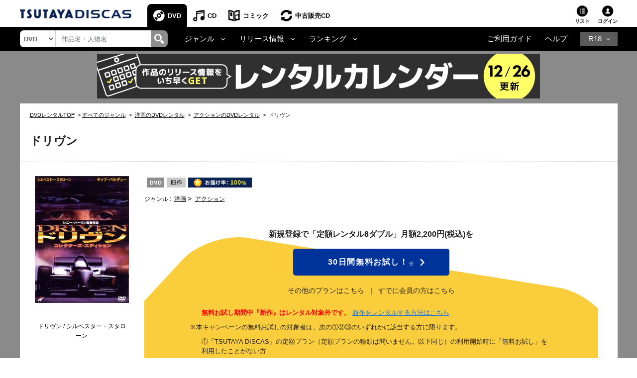

--- FILE ---
content_type: application/javascript
request_url: https://img.discas.net/js/dis_common/ttv_app.js
body_size: 389
content:
if(!TtvAppUtil){
	var TtvAppUtil = {};

	TtvAppUtil.UA=navigator.userAgent;
	// IE判定（JS読込時に判定）
	TtvAppUtil.isIE=(function(){
		if (TtvAppUtil.UA.indexOf('MSIE') != -1) {
			return true;
		}
		return false;
	})();
	// 64bitIE判定（JS読込時に判定）
	TtvAppUtil.is64BitIE=(function(){
		if (TtvAppUtil.UA.indexOf("Win64") != -1) {
			return true;
		}
		return false;
	})();
	// TTVアプリサポートOS判定（JS読込時に判定）
	TtvAppUtil.isSupportOS=(function(){
		// Windows7,8
		if(TtvAppUtil.UA.indexOf("NT 6.1") != -1 || TtvAppUtil.UA.indexOf("NT 6.2") != -1 ){
			return true;
		}
		return false;
	})();
	// TTVアプリサポートOS判定（JS読込時に判定）
	TtvAppUtil.isSupportBrowser=(function(){
		// IE,Firefox,Chrome
		if(TtvAppUtil.isIE || TtvAppUtil.UA.indexOf("Firefox") != -1 || TtvAppUtil.UA.indexOf("Chrome") != -1 ){
			return true;
		}
		return false;
	})();
	// TTVアプリインストールチェック（都度判定）
	TtvAppUtil.ttvAppInstalled=function(){
		
		var retVal = false;
		
		if(TtvAppUtil.isIE){
			var detector = document.getElementById("TTVPlugin");
			if ( (detector != null) && (typeof(detector) != "undefined") && (typeof(detector.IsDetected) != "undefined") ){
				retVal = true;
			}
		}else{
			var plugins = navigator.plugins;
			for (var i = plugins.length-1; i >= 0; i--) {
				if (plugins[i].name == "TSUTAYA TV") {
					retVal = true;
					break;
				}
			}
		}
		return retVal;
	};
	// イベントキャンセル
	TtvAppUtil.cancelEvent=function(e){
		if(e.preventDefault){
			e.preventDefault();
		}else{
			e.returnValue=false;
		}
	};
	// TTVアプリ起動チェック
	TtvAppUtil.ttvAppStartCheck=function(e){
		e = e || window.event;
		
		if(!TtvAppUtil.isSupportOS){
			openMsgDialog("dialog_ttvAppUnSupportOs");
			TtvAppUtil.cancelEvent(e);
			return false;
		}
		if(!TtvAppUtil.isSupportBrowser){
			openMsgDialog("dialog_ttvAppUnSupportBrowser");
			TtvAppUtil.cancelEvent(e);
			return false;
		}
		if(!TtvAppUtil.ttvAppInstalled()){
			openMsgDialog("dialog_ttvAppNotInstall");
			TtvAppUtil.cancelEvent(e);
			return false;
		}
		return true;
	};
	// ログイン誘導
	TtvAppUtil.goToLogin=function(e){
		e = e || window.event;
		
		TtvAppUtil.cancelEvent(e);

		var targetForm = document.getElementById("ttvAppLoginLink");
		if(targetForm){
			targetForm.submit();
		}
	};
}
